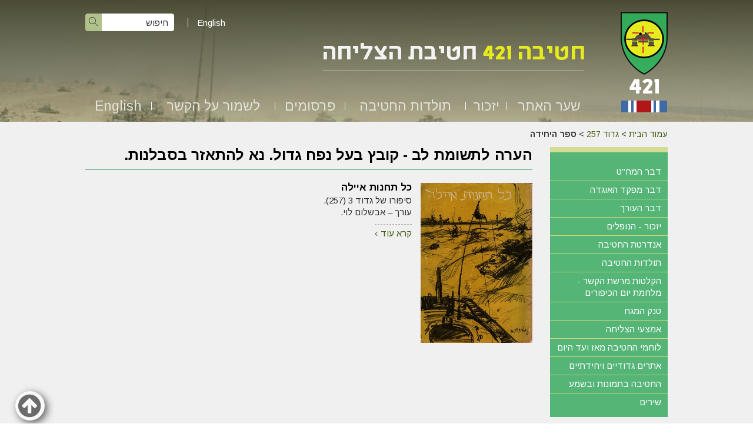

--- FILE ---
content_type: application/javascript
request_url: http://www.421.co.il/_Pics/Common/doctextsizerFC.js
body_size: 2197
content:
//Document Text Resizer script (May 14th, 08'): By JavaScript Kit: http://www.javascriptkit.com
// XXXXXX this is not original Text Resizer , changed localy to handle Text Resizer and Contrast Changer XXXXXX
// XXXXXX I repeat - this is not original Text Resizer
// XXXXXX for original - go to JavaScript Kit: http://www.javascriptkit.com

var documenttextsizerFC={

prevcontrol: '', //remember last control clicked on/ selected
prevcontrol_f: '', //remember last control clicked on/ selected
prevcontrol_c: '', //remember last control clicked on/ selected
existingclasses: '',
existingclasses_f: '',
existingclasses_c: '',

setpageclass:function(control, newclass, targetclass, the_other){
	if ( targetclass == 'texttoggler') {
		if (this.prevcontrol_f != '') {
			this.css(this.prevcontrol_f, 'selected-F-toggler', 'remove') //de-select previous control, by removing 'selected-F-toggler' from it
		}
	} else if ( targetclass == 'contrastloggler') {
		if (this.prevcontrol_c != '') {
			this.css(this.prevcontrol_c, 'selected-C-toggler', 'remove') //de-select previous control, by removing 'selected-C-toggler' from it
		}
	} else {
		if (this.prevcontrol != '') {
			this.css(this.prevcontrol, 'selectedtoggler', 'remove') //de-select previous control, by removing 'selectedtoggler' from it
		}
	}
	if ( targetclass == 'texttoggler') {
		//alert('the_other= '+ the_other);
		if ( the_other == 'no-other') {
			document.documentElement.className = this.existingclasses + ' ' + this.existingclasses_c + ' ' + newclass //apply new class to document
			this.existingclasses_f = newclass;
		} else {
			document.documentElement.className = this.existingclasses + ' ' + the_other + ' ' + newclass //apply new class to document
			this.existingclasses_c = the_other;
			//alert('existingclasses_c= '+ this.existingclasses_c);
		}
	} else if ( targetclass == 'contrastloggler') {
		//alert('the_other= '+ the_other);
		if ( the_other == 'no-other') {
			document.documentElement.className = this.existingclasses + ' ' + this.existingclasses_f + ' ' + newclass //apply new class to document
			this.existingclasses_c = newclass;
		} else {
			document.documentElement.className = this.existingclasses + ' ' + the_other + ' ' + newclass //apply new class to document
			this.existingclasses_f = the_other;
			//alert('existingclasses_f= '+ this.existingclasses_f);
		}
	} else {
		document.documentElement.className = this.existingclasses + ' ' + newclass //apply new class to document
	}
	
	if ( targetclass == 'texttoggler') {
		this.css(control, 'selected-F-toggler', 'add') //select current control
	} else if ( targetclass == 'contrastloggler') {
		this.css(control, 'selected-C-toggler', 'add') //select current control
	} else {
		this.css(control, 'selectedtoggler', 'add') //select current control
	}
	if ( targetclass == 'texttoggler') {
		this.setCookie('pagesetting_Font_', newclass, 5) //remember new class added to document for 5 days
		this.prevcontrol_f = control
	} else if ( targetclass == 'contrastloggler') {
		this.setCookie('pagesetting_Contrast_', newclass, 5) //remember new class added to document for 5 days
		this.prevcontrol_c = control
	} else {
		this.setCookie('pagesetting', newclass, 5) //remember new class added to document for 5 days
		this.prevcontrol = control
	}
},

css:function(el, targetclass, action){
	var needle = new RegExp("(^|\\s+)" + targetclass + "($|\\s+)", "ig")
	if (action == "check")
		return needle.test(el.className)
	else if (action=="remove")
		el.className = el.className.replace(needle, "")
		//$(el).removeClass("selectedtoggler")
	else if (action == "add")
		el.className += " "+targetclass
		//$(el).addClass("selectedtoggler")
},

getCookie:function(Name){ 
	var re=new RegExp(Name+"=[^;]+", "i"); //construct RE to search for target name/value pair
	if (document.cookie.match(re)) //if cookie found
		return document.cookie.match(re)[0].split("=")[1] //return its value
	return null
},

setCookie:function(name, value, days){
	if (typeof days!="undefined"){ //if set persistent cookie
		var expireDate = new Date()
		var expstring=expireDate.setDate(expireDate.getDate()+days)
		document.cookie = name+"="+value+"; path=/; expires="+expireDate.toGMTString()
	}
	else //else if this is a session only cookie
		document.cookie = name+"="+value
},

setup:function(targetclass){
	this.existingclasses = document.documentElement.className //store existing CSS classes on HTML element, if any
	this.existingclasses = this.existingclasses.replace('Small-View','').replace('Medium-View','').replace('Large-View','');
	this.existingclasses = this.existingclasses.replace('Default-Contrast','').replace('Light-Contrast','').replace('High-Contrast','');
	//this.existingclasses = ''
	//alert('zzzzzzzzzzzzz  setup  zzzzzzzzzz  this.existingclasses=  ' + this.existingclasses);
	if ( targetclass == 'texttoggler') {
		addClass = 'Default-Contrast' // if this is texttoggler, add a Contrast class for to <html>
		this.existingclasses_c = this.existingclasses + ' ' + addClass //store existing CSS classes on HTML element, if any
		//alert(this.existingclasses_c);
	} else if ( targetclass == 'contrastloggler') {
		addClass = 'Small-View' // if this is contrastloggler, add a Font class for to <html>
		this.existingclasses_f = this.existingclasses + ' ' + addClass //store existing CSS classes on HTML element, if any
		//alert(this.existingclasses_f);
	}

	var persistedsetting = null
	var persistedsetting_f = null
	var persistedsetting_c = null
	if ( targetclass == 'texttoggler' || targetclass == 'contrastloggler') {
		persistedsetting_f = this.getCookie('pagesetting_Font_')
		persistedsetting_c = this.getCookie('pagesetting_Contrast_')
	} else {
		persistedsetting = this.getCookie('pagesetting')
	}
	//alert('persistedsetting_f is ~~~~~ '+persistedsetting_f);
	//alert('persistedsetting_c is ~~~~~ '+persistedsetting_c);
	var alllinks = document.getElementsByTagName("a")
	for (var i=0; i<alllinks.length; i++){
		if (this.css(alllinks[i], targetclass, "check")){
			if ( targetclass == 'texttoggler') {
				if (alllinks[i].getAttribute("rel") == persistedsetting_f) //if this control's rel attribute matches persisted doc CSS class name
					//alert('persistedsetting_f is ~~~~~ '+persistedsetting_f);
					this.setpageclass(alllinks[i], alllinks[i].getAttribute("rel"), targetclass, persistedsetting_c) //apply persisted class to document
			} else if ( targetclass == 'contrastloggler') {
				if (alllinks[i].getAttribute("rel") == persistedsetting_c) //if this control's rel attribute matches persisted doc CSS class name
					//alert('persistedsetting_c is ~~~~~ '+persistedsetting_c);
					this.setpageclass(alllinks[i], alllinks[i].getAttribute("rel"), targetclass, persistedsetting_f) //apply persisted class to document
			} else
				if (alllinks[i].getAttribute("rel") == persistedsetting) //if this control's rel attribute matches persisted doc CSS class name
					this.setpageclass(alllinks[i], alllinks[i].getAttribute("rel"), targetclass) //apply persisted class to document
				alllinks[i].onclick=function(){
					documenttextsizerFC.setpageclass(this, this.getAttribute("rel"), targetclass, 'no-other' )
					//alert('targetclass XXX ' + this.getAttribute("rel"));
					return false
				}
			}
		}
	}
}


--- FILE ---
content_type: application/javascript
request_url: http://www.421.co.il/_JS/Funclib.js
body_size: 6236
content:
function fnPlaceData(url,nType,sName) {
	try {
		var xmlDoc = dbsRequest(url);
		if (xmlDoc != null) {
			var sHTML = ""
			for (var nFields = 0; nFields < xmlDoc.childNodes.length; nFields++) {
				if (nType == 5) {
					//sHTML += "<option value=\""+dbsGetNodeText(xmlDoc.childNodes[nFields].childNodes[0])+"\">"+dbsGetNodeText(xmlDoc.childNodes[nFields].childNodes[0])+"</option>"
					document.getElementById(sName).options[document.getElementById(sName).options.length]=new Option(dbsGetNodeText(xmlDoc.childNodes[nFields].childNodes[0]), dbsGetNodeText(xmlDoc.childNodes[nFields].childNodes[0]), false, false);
				}
				
				else if (nType == 4) {
					if (nFields > 0)
						sHTML += " &nbsp;";
					sHTML += "<nobr><input style=\"height:15px;\" type=\"checkbox\" name=\"" + sName + "\" value=\"" + dbsGetNodeText(xmlDoc.childNodes[nFields].childNodes[0]) + "\" id=\"fld" + nType+""+nFields + "\"><label for=\"fld" + nType+""+nFields + "\">" + dbsGetNodeText(xmlDoc.childNodes[nFields].childNodes[0]) + "</label></nobr>";
				}
				
				else if (nType == 3) {
					if (nFields > 0)
						sHTML += " &nbsp;";
					sHTML += "<nobr><input style=\"height:15px;\" type=\"radio\" name=\"" + sName + "\" value=\"" + dbsGetNodeText(xmlDoc.childNodes[nFields].childNodes[0]) + "\" id=\"fld" + nType+""+nFields + "\"><label for=\"fld" + nType+""+nFields + "\">" + dbsGetNodeText(xmlDoc.childNodes[nFields].childNodes[0]) + "</label></nobr>";
				}
			}
			if (nType == 4 || nType == 3)
				document.write(sHTML);
			/*else
				document.getElementById(sName).innerHTML = sHTML;*/
		}
	} catch (e) {
	}
}

function expand_bar(bar_Id) {
	var bar = document.getElementById("bar_"+bar_Id);
	if (bar != null) {
		bar.style.display = ("block" == bar.style.display ? "none" : "block");
		/*for (i=1;i<bar_length;i++){
			if (i!=bar_Id){
				bar = document.getElementById("bar_"+i);
				bar.style.display = 'none';
				}
		}*/
	}
}

function changeClass(obj,opr) {
	if (opr==1) {
		obj.style.font = "bold 12px";
		obj.style.color = "#ff9393";
	}
	else {
		obj.style.font = "bold 12px";
		obj.style.color = "#000000";
	}
}

function fnSetQuickNavAction(oFrm) {
    var oSelect = oFrm.SelAction;
	var sValue = oSelect[oSelect.selectedIndex].value;
	if (sValue != "-1") {
		var saValue = sValue.split("||");
		if (saValue[0] == "1")
			window.open(saValue[1],"_blank");
		else
			window.location = saValue[1];
	}
	else {
		oSelect.selectedIndex = 0;
	}
	return false;
}

function fnShowFullImg(sFile) {
	if (sFile.toLowerCase().indexOf("/_cut/") != -1) {
		var sFileTemp = sFile.toLowerCase().replace("_cut/","");
		var nPos = sFileTemp.lastIndexOf("/");
		var sFileName = sFileTemp.substr(nPos+1,sFile.length-nPos);
		if (sFileName.length > 13) {
			sFileName = sFileName.substr(13,sFileName.length-13);		
			var sFilePath = sFile.substr(0,nPos+1);
			sFile = sFilePath + sFileName;
		}
	}
	window.open(sAppDomain + "/ViewImage.asp?Image="+sFile,"image","top=50,left=50,width="+(screen.availWidth-100)+",height="+(screen.availHeight-100)+",scrollbars");
	//window.open("ViewImage.asp?Image="+sFile,"image","fullscreen=1,scrollbars,scrollbars");
}

function fnShowArtFullImg(nCategoryID, nArticleID) {
	window.open(sAppDomain + "/ViewImage.asp?CategoryID="+nCategoryID+"&ArticleID="+nArticleID,"image","top=50,left=50,width="+(screen.availWidth-100)+",height="+(screen.availHeight-100)+",scrollbars");
	//window.open("ViewImage.asp?Image="+sFile,"image","fullscreen=1,scrollbars,scrollbars");
}

function fnShowGalleryFullImg(sFile, nID, nCategoryID) {
	//window.open("ViewGalleryImage.asp?Image="+sFile,"image","top=50,left=50,width="+(screen.availWidth-100)+",height="+(screen.availHeight-100)+",scrollbars");
	window.open(sAppDomain + "/ViewGalleryImage.asp?ArticleID="+nID+"&CategoryID="+nCategoryID+"&Image="+sFile,"image","fullscreen=1,scrollbars,scrollbars");
}

function fnShowGallery(iCatID,iArticleID) {
	window.open(sAppDomain + "/ViewGallery.asp?CategoryID="+iCatID+"&ArticleID="+iArticleID,"gallery","top=50,left=50,width="+(screen.availWidth-100)+",height="+(screen.availHeight-100)+",scrollbars=no");
}

function dbsSetURL(sName) {
    if(window.location.hash==sName && !window.ActiveXObject) 
       window.location.hash=""; 
	window.location.hash = sName.replace("#","");
}

function dbsMail(box,server) {
	window.location = "mailto:" + box + "@" + server;
}

function fnSetQuickNavState(sCatID) {
	var selQuickNav = document.getElementById("ctlQuickNav");
	for (var i=0; i<selQuickNav.options.length; i++) {
		if (selQuickNav.options[i].id == "opt" + sCatID) {
			selQuickNav.options[i].selected = true;
			break;
		}
	}
}

function fnTalkBack(nCategoryID,nArticleID,sTitle) {
	window.open(sAppDomain + "/_TalkBack/AddResponse.asp?CategoryID=" + nCategoryID + "&ArticleID=" + nArticleID + "&Title=" + sTitle,"talkback","top=60,left=30,scrollbars=1,resizable=1,width=400,height=492")
}

function fnTellFriend(sURL,sCategoryID,sTitle) {
	return false;
	//window.open(sAppDomain + "/TellFriendPopUp.asp?CategoryID="+sCategoryID+"&URL="+escape(sURL) + "&Title=" + sTitle,"tellfriend","top=60,left=30,scrollbars=1,resizable=1,width=400,height=450")
}

function fnOpenWin(sURL,nWidth,nHeight) {
	window.open(sURL,"tellfriend","top="+((window.screen.height-nHeight)/2)+",left="+((window.screen.width-nWidth)/2)+",width="+nWidth+",height="+nHeight+",scrollbars")
}

function dbsGetContent(sModule,vParam,sPg,sCategoryID,sArticleID) {
	try {
		var xmlHTTP;
		// code for IE
		if (window.ActiveXObject) {
			xmlHTTP = new ActiveXObject("Microsoft.XMLHTTP");
			xmlHTTP.open("GET","_modules/XML/"+sModule+".asp?pg="+sPg+"&CategoryID="+sCategoryID+"&Param="+vParam+"&ArticleID="+sArticleID+"&DMode=1", false);
			xmlHTTP.send();
			document.write(xmlHTTP.responseXML.documentElement.text);
		}	
		// code for Mozilla, etc.
		else if (window.XMLHttpRequest) {
			xmlHTTP = new XMLHttpRequest();
			xmlHTTP.open("GET","_modules/XML/"+sModule+".asp?pg="+sPg+"&CategoryID="+sCategoryID+"&Param="+vParam+"&ArticleID="+sArticleID+"&DMode=1", false);
			xmlHTTP.send(null);
			document.write(xmlHTTP.responseXML.documentElement.textContent);
		}	
	}
	 catch (e) {
	}
}

function fnHTTPGetRequest(sURL) {
	try {
		var xmlHTTP;
		// code for IE
		if (window.ActiveXObject) {
			xmlHTTP = new ActiveXObject("Microsoft.XMLHTTP");
			xmlHTTP.open("GET",sURL, false);
			xmlHTTP.send();
			return xmlHTTP;
		}
		// code for Mozilla, etc.
		else if (window.XMLHttpRequest) {
			xmlHTTP = new XMLHttpRequest();
			xmlHTTP.open("GET",sURL, false);
			xmlHTTP.send(null);
			return xmlHTTP;
		}
	}
	 catch (e) {
	 	return null;
	}
}

/******************************** Horizontal Navigation Functions *********************************/
var interval, oCurrentDiv;
function fnShowNodes(td, ID, sDir) {
	var oDiv = document.getElementById("Sub_"+ID);
	if (oDiv != null) {
		oDiv.style.display = "block";
		oDiv.style.top = td.offsetHeight + td.offsetTop - oDiv.offsetParent.offsetTop + "px";
		if (sDir == "rtl")
			oDiv.style.left = td.offsetLeft - (oDiv.offsetWidth-td.offsetWidth) - oDiv.offsetParent.offsetLeft + "px";
		else
			oDiv.style.left = td.offsetLeft - oDiv.offsetParent.offsetLeft + "px";
	}
}

function fnHideNodes(ID) {
	var oDiv = document.getElementById("Sub_"+ID);
	if (oDiv != null) {
		oDiv.style.display = "none";
	}
}


/******************************** Fixing Flash Problemi in IE *********************************/
// Universal event handler
// Please don't use "onload = functionName" etc
// use instead this "addEvent(window, 'load', functionName);"
function dbsAddEvent(obj, strEvent, objFunction)
{ 
	if (obj.addEventListener) { 
		obj.addEventListener(strEvent, objFunction, true); 
		return true; 
	}
	else if (obj.attachEvent) { 
		var returnValue = obj.attachEvent("on"+strEvent, objFunction); 
		return returnValue; 
	} 
	else return false; 
}

function dbsRemoveEvent(obj, strEvent, objFunction)
{ 
	if (obj.addEventListener) {
		obj.removeEventListener(strEvent, objFunction, true)
	}
	else if (obj.attachEvent) {
		obj.detachEvent("on"+strEvent, objFunction);
	}
}

// be careful: this script erases the "FlashVars" content, 
// you can send vars in the file name after "?" like in asp
function startObjects()
{
	objects = document.getElementsByTagName("OBJECT");
	for (var i = 0; i < objects.length; i++)
	{
		if (objects[i].classid.toUpperCase() == "CLSID:D27CDB6E-AE6D-11CF-96B8-444553540000" || objects[i].type.toLowerCase() == "application/x-shockwave-flash")
			objects[i].outerHTML = objects[i].outerHTML;
	}
}

if (navigator.appName == "Microsoft Internet Explorer") {
	//dbsAddEvent(window, 'load', startObjects);
}
/******************************** Content Rating *********************************/

function fncRate(nItemID,nCategoryID,nRating,nAverage) {
	var xmlDoc = dbsRequest("_TalkBack/RateContent.asp?ItemID=" + nItemID + "&ItemCategoryID=" + nCategoryID + "&Rating=" + nRating)
	if (xmlDoc != null) {
		var sResult = dbsGetNodeText(xmlDoc);
		
		if (!isNaN(sResult)) {
			nAverage = parseInt(sResult);
			if (nAverage != 0) {
				var sStars = "";
				for (var nStars=1; nStars<=5; nStars++) {
					var ctlRating = document.getElementById("ctlRating_"+nItemID+"_"+nStars);
					if (ctlRating != null) {
						var sHTML;
						if (nStars <= nAverage)
							sHTML = "<img src=\"_Pics/RatingFullStar.gif\" border=\"0\" alt=\" " + fnGetRatingMsg(nStars) + " \">";
						else
							sHTML = "<img src=\"_Pics/RatingStar.gif\" border=\"0\" alt=\" " + fnGetRatingMsg(nStars) + " \">";

						ctlRating.innerHTML = sHTML;
					}
				}
				var ctlRatingsCount = document.getElementById("ctlRatingsCount_"+nItemID);
				if (ctlRatingsCount != null) {
					var sText = ctlRatingsCount.innerText;
					if (isNaN(sText))
						ctlRatingsCount.innerText = "1";
					else
						ctlRatingsCount.innerText = parseInt(ctlRatingsCount.innerText)+1;
				}
				document.getElementById("ctlRatingsPannelContainer_"+nItemID).onmouseout = null;
				document.getElementById("ctlRatingTitle_"+nItemID).innerHTML = sRatingMsg;
			}
		}
		else
			fnSetFullStars(nItemID,nAverage);
	}
}

function fnGetRatingMsg(nRate) {
    if (nRate == 1)
        return sOneStarMsg;
    else if (nRate == 2)
        return sTwoStarsMsg;
    else if (nRate == 3)
        return sThreeStarsMsg;
    else if (nRate == 4)
        return sFourStarsMsg;
    else if (nRate == 5)
        return sFiveStarsMsg;
}

function fnSetFullStars(nItemID, nRatingCount) {
	for (var nStars=1; nStars<=5; nStars++) {
		var oImg = document.getElementById("imgRate_"+nItemID+"_"+nStars);
		if (oImg != null) {
			if (nStars <= nRatingCount) {
				oImg.src = "_Pics/RatingFullStar.gif";
			}
			else {
				oImg.src = "_Pics/RatingStar.gif";
			}	
		}
	}
}

function fnSetStars(nItemID,nAverage) {
	for (var nStars=1; nStars<=5; nStars++) {
		var oImg = document.getElementById("imgRate_"+nItemID+"_"+nStars);
		if (oImg != null) {
			if (nStars <= nAverage) {
				oImg.src = "_Pics/RatingFullStar.gif";
			}
			else {
				oImg.src = "_Pics/RatingStar.gif";
			}				
		}
	}
}

function fnPrintFlash(sFileURL, nWidth, nHeight,id) {
	if (window.ActiveXObject)
		document.write("<object type=\"application/x-shockwave-flash\" id=\"" + id + "\" width=\"" + nWidth + "\" height=\""+ nHeight + "\">");
	else
		document.write("<object type=\"application/x-shockwave-flash\" id=\"" + id + "\" width=\"" + nWidth + "\" height=\""+ nHeight + "\" data=\"" + sFileURL + "\">");
	document.write("<param name=\"movie\" value=\"" + sFileURL + "\">");
	document.write("<param name=\"quality\" value=\"high\">");
	document.write("<param name=\"wmode\" value=\"transparent\">");
	document.write("</object>");
}

function fnPrintFlashHTML(html) {
    document.write(html);
}

function fnPrintFlashAdv(sFileURL, nWidth, nHeight,id, sFVars) {
	fnPrintFlashAdv1(sFileURL, nWidth, nHeight,id, sFVars, true);
}

function fnPrintFlashAdv1(sFileURL, nWidth, nHeight,id, sFVars, bTransparent) {
	if (window.ActiveXObject)
		document.write("<object type=\"application/x-shockwave-flash\" id=\"" + id + "\" width=\"" + nWidth + "\" height=\""+ nHeight + "\">");
	else
		document.write("<object FlashVars=\"" + sFVars + "\" type=\"application/x-shockwave-flash\" id=\"" + id + "\" width=\"" + nWidth + "\" height=\""+ nHeight + "\" data=\"" + sFileURL + "\">");
	document.write("<param name=\"movie\" value=\"" + sFileURL + "\">");
	document.write("<param name=\"quality\" value=\"high\">");
	if (bTransparent)
	    document.write("<param name=\"wmode\" value=\"transparent\">");
	document.write("<param name=\"FlashVars\" value=\"" + sFVars + "\">");
	document.write("</object>");
}

// Cache Ratings images
var dbsRatingStar = new Image();
	dbsRatingStar.src ="_Pics/RatingStar.gif";
var dbsRatingFullStar = new Image();
	dbsRatingFullStar.src ="_Pics/RatingFullStar.gif";

function fnFilterStates(nCountryID, nStateID, ctlID) {
	var ctlStates = document.getElementById(ctlID);
	if (ctlStates != null) {
		var xmlDoc = dbsRequest("_Subscription/GetStates.asp?CountryID=" + nCountryID);
		if (xmlDoc != null) {
			ctlStates.options.length = 0;
			if (xmlDoc.hasChildNodes()) {
				var oStates = xmlDoc.getElementsByTagName("state"); 
				for (var nStates=0; nStates<oStates.length; nStates++) {
					var sStateID = dbsGetAttributeText(oStates[nStates],0);
					var sStateTitle = dbsGetAttributeText(oStates[nStates],1);
					var bSelected = (nStateID.toString() == dbsGetAttributeText(oStates[nStates],0));
					
					var oOption = new Option(sStateTitle,sStateID);
					ctlStates.options.length++;
					ctlStates.options[ctlStates.options.length-1] = oOption;
					ctlStates.options[ctlStates.options.length-1].selected = bSelected;
				}
				ctlStates.disabled = false;
			}
			else {
				ctlStates.disabled = true;
				var oOption = new Option("none","");
				ctlStates.options.length++;
				ctlStates.options[ctlStates.options.length-1] = oOption;
			}
		}
	}
}


function fnSetDefaultFormData(oFrm) {
	try {
		var xmlDoc = dbsRequest(sAppDomain+"/GetUserDetails.asp");
		for (var nAttributes = 0; nAttributes < xmlDoc.attributes.length; nAttributes++) {
			if (document.getElementById(xmlDoc.attributes[nAttributes].name)) {
				if (dbsGetAttributeText(xmlDoc, nAttributes) != "")
					document.getElementById(xmlDoc.attributes[nAttributes].name).value = dbsGetAttributeText(xmlDoc, nAttributes);
			}
		}
	} catch (e) {
	}
}

function fnPrintWin(URL) {
	window.open(URL,"_blank");
}

function fnShowSelectElemByClass(sClassName) {
	if (dbsBrowserType == "ie") {
		var colList = document.getElementsByTagName("SELECT");
		for (var i=0; i<colList.length; i++) {
			if (colList[i].className.toLowerCase() == sClassName.toLowerCase() || sClassName == "") {
				colList[i].style.visibility = "visible";
			}
		}
	}
}

function fnHideSelectElemByClass(sClassName) {
	if (dbsBrowserType == "ie") {
		var colList = document.getElementsByTagName("SELECT");
		for (var i=0; i<colList.length; i++) {
			if (colList[i].className.toLowerCase() == sClassName.toLowerCase() || sClassName == "") {
				colList[i].style.visibility = "hidden";
			}
		}
	}
}

function fnSetDir(ctl) {
	var pat = "[\u0000- !-@[-`{-\u00bf\u00d7\u00f7\u02b9-\u02ff\u2000-\u2bff]";
	var ltrRegEx = new RegExp("^"+pat+"*([0-9]"+pat+"*$|[A-Za-z\u00c0-\u00d6\u00d8-\u00f6\u00f8-\u02b8\u0300-\u0590\u0800-\u1fff\u2c00-\ufb1c\ufdfe-\ufe6f\ufefd-\uffff])");
	var rtlRegEx = new RegExp("^"+pat+"*$");

	var val = ctl.value;
	ctl.dir = ltrRegEx.test(val)?"ltr":(rtlRegEx.test(val)?"":"rtl")
}

function fnPrintFlashPlaceHolder(width,height) {
    return;
}

function fnPlayPauseTicker(ctlId ,stopMsg, startMsg, id)
{
    var marq = document.getElementById("ctlTicker"+ctlId);
    if (marq != null)
    {
        var img = document.getElementById("ImgPlayPause"+ctlId);
        if (marq.stopped)
        {
            img.src = sAppDomain + "/_Pics/PauseTicker.png";
            marq.start();
			marq.stopped = false;
            img.alt = startMsg;
            eval("bTicker"+id+"Stopped=false");
        }
        else
        {
            img.src = sAppDomain + "/_Pics/StartTicker.png";
            marq.stop();
            img.alt = stopMsg;
			marq.stopped = true;
            eval("bTicker"+id+"Stopped=true");
        }        
    }
}


function fnPlayAudioCaptcha(key) {
    var url = sAppDomain + "/_Captcha/audioverification.asp?key=" + key;
    document.getElementById("dbsAudioCaptcha" + key).innerHTML = "<embed src=\"" + url + "\" hidden=\"true\" autostart=\"true\">";
}


// ******************** From Wizard File Upload ***********************
function fnAttachFile(nFieldCounter, nFormID)
{
    if(document.getElementById('dbscategory'))
    {
       var sCatId=document.getElementById('dbscategory').value;
       window.open(sAppDomain + "/_Forms/AttachFile.asp?FormID="+nFormID+"&FieldCounter="+nFieldCounter+"&CategoryID="+sCatId,"attachefile","top="+((window.screen.height-160)/2)+",left="+((window.screen.width-400)/2)+",width=400,height=120,scrollbars=no");
    }
}

function fnFileUploadSuccess(nFormID, nFieldCounter, sFileName)
{
	var oLable = document.getElementById("wizardFileMsg"+nFormID+"_"+nFieldCounter);
	oLable.innerText = unescape(sFileName);
	var oInput = document.getElementById("ctlField"+nFormID+"_"+nFieldCounter);
	oInput.value = unescape(sFileName);
}

function fnFileUploadedFailure(nFormID, nFieldCounter, key)
{
	var msg = "";
	if (key == -1)	// general
		alert("general error");
	else if (key == 1) // missing data
		alert("missing data");
	else if (key == 2) // no file
		msg = "no file";
	else if (key == 3) // file not valid
		msg = "file not valid or too big";
	if (msg != "")
	{
		var ctlField = document.getElementById("ctlField" + nFormID + "_" + nFieldCounter);
		if (ctlField != null)
			ctlField.value = "";
		var oLable = document.getElementById("wizardFileMsg"+nFormID+"_"+nFieldCounter);
		if (oLable != null)
			oLable.innerText = unescape(msg);
	}
	
	
}

function ShowAttachFileProgress(frm)
{
    frm.buttonSubmit.disabled = true;
    frm.buttonSubmit.style.cursor = "wait";
	document.getElementById("butAttachFileClose").disabled = true;
    document.getElementById("butAttachFileClose").style.cursor = "wait";
    frm.AttachFile.readOnly = true;
    frm.AttachFile.style.cursor = "wait";
    document.body.style.cursor = "wait";
    return true;
}

/********************* dbsMovies *******************/
var intervalMovId;
var currentMovIndex = 1;
var currentMovImg;
var currentMovData;
function shiftMovImages(img, saData)
{
    currentMovImg = img;
    currentMovData = saData;
    shuffleMov();
    intervalMovId = window.setInterval(shuffleMov, 800)
}

function shuffleMov()
{
    if (currentMovData.length <= currentMovIndex)
        currentMovIndex = 0;
    currentMovImg.src = currentMovData[currentMovIndex++];
}

function shiftMovImagesStop()
{
    currentMovIndex = 1;
    currentMovImg.src = currentMovData[0];
    window.clearInterval(intervalMovId);
}